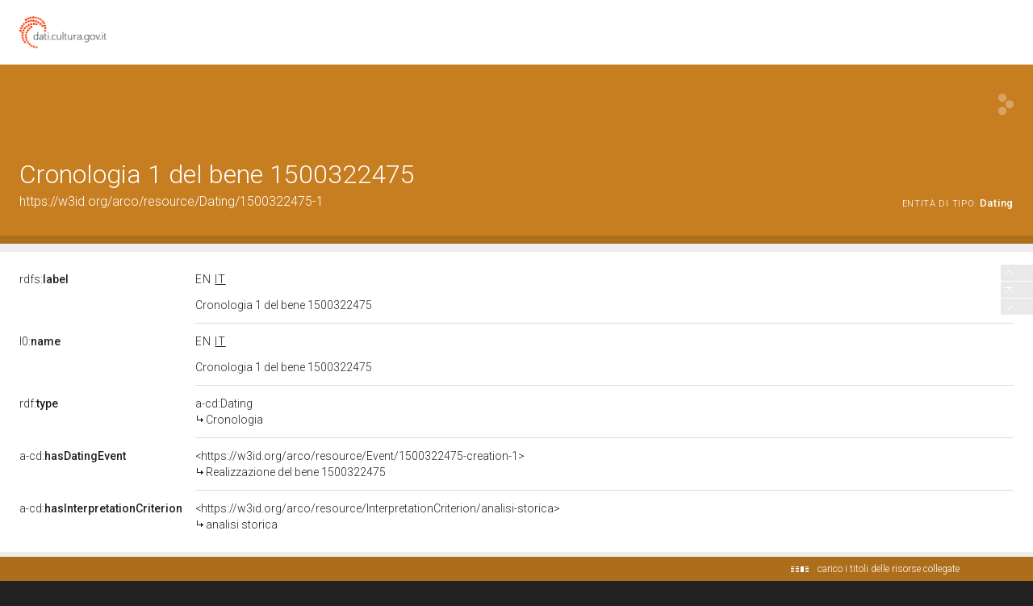

--- FILE ---
content_type: text/html;charset=UTF-8
request_url: https://dati.beniculturali.it/lodview-arco/resource/Dating/1500322475-1.html
body_size: 42295
content:
<html version="XHTML+RDFa 1.1" xmlns:xsi="http://www.w3.org/2001/XMLSchema-instance" xsi:schemaLocation="http://www.w3.org/1999/xhtml http://www.w3.org/MarkUp/SCHEMA/xhtml-rdfa-2.xsd" xmlns:rdf="http://www.w3.org/1999/02/22-rdf-syntax-ns#" xmlns:rdfs="http://www.w3.org/2000/01/rdf-schema#" xmlns:xsd="http://www.w3.org/2001/XMLSchema#" xmlns:cc="http://creativecommons.org/ns#" xmlns:dc="http://purl.org/dc/elements/1.1/" xmlns:foaf="http://xmlns.com/foaf/0.1/">
<head data-color="#c77e20-#ad6e1c" profile="http://www.w3.org/1999/xhtml/vocab">
<title>Cronologia 1 del bene 1500322475 &mdash; LodView</title>
				
<link href="/lodview-arco/staticResources/style.css" rel="stylesheet" type="text/css" />
<script>
	document.write('<style type="text/css">');
	document.write('.c2{visibility:hidden}');
	document.write('</style>');
</script>
<meta http-equiv="x-ua-compatible" content="IE=Edge"/>
<script src="/lodview-arco/staticResources/vendor/jquery.min.js"></script>
<meta property="og:title" content="Cronologia 1 del bene 1500322475 &mdash; LodView, giving data a new shape">
<meta property="og:image" content="/lodview-arco/staticResources/img/lodview_sharer.png">
<link rel="image_src" href="/lodview-arco/staticResources/img/lodview_sharer.png">
<meta name="twitter:title" content="Cronologia 1 del bene 1500322475 &mdash; LodView, giving data a new shape">
<meta name="twitter:description" content="LodView is a powerful RDF viewer, IRI dereferencer and opensource SPARQL navigator">
<link rel="icon" type="image/png" href="/lodview-arco/staticResources/img/favicon.png">
<link href='//fonts.googleapis.com/css?family=Roboto:100,300,500&subset=latin-ext,latin,greek-ext,greek,cyrillic-ext,vietnamese,cyrillic' rel='stylesheet' type='text/css'>
<!-- managing maps  -->
<link rel="stylesheet" href="/lodview-arco/staticResources/vendor/leaflet/leaflet.css" />
<script src="/lodview-arco/staticResources/vendor/leaflet/leaflet.js"></script>
<link rel="canonical" href="https://w3id.org/arco/resource/Dating/1500322475-1" >
<script src="/lodview-arco/staticResources/vendor/masonry.pkgd.min.js"></script>
<script src="/lodview-arco/staticResources/vendor/modernizr-custom.min.js"></script>


<style type="text/css">
hgroup, #linking a span,#audio .audio{
	background-color: #c77e20

}
header div#abstract, #loadPanel, div#lodCloud .connected div#counterBlock.content
	{
	background-color: #ad6e1c

}
#errorPage div#bnodes {
	color: #ad6e1c

}
div#loadPanel span.ok img {
	background-color: #c77e20
}
</style>
<script>
	var isRetina = window.devicePixelRatio > 1;
	var isChrome = /chrom(e|ium)/.test(navigator.userAgent.toLowerCase())
</script>






<script src="/lodview-arco/staticResources/script.js"></script>

</head><body id="top">
	<article>
		<div id="logoBanner">
			<div id="logo">
				<!-- placeholder for logo -->
			</div>
		</div>
		<header>
			<hgroup>
				<h1><span>Cronologia 1 del bene 1500322475</span></h1>
				<h2>
					<a class="iri" href="https://w3id.org/arco/resource/Dating/1500322475-1">https://w3id.org/arco/resource/Dating/1500322475-1</a> <span class="istance"> 
							<a title="&lt;https://w3id.org/arco/ontology/context-description/Dating&gt;" href="/lodview-arco/ontology/context-description/Dating" > 
									
					<span class="istanceOf">entità di tipo:</span> <span>Dating</span>
					
					
					</a>
					
				  </span>
					<div id="seeOnLodlive" class="sp">
						<a title="view resource on lodlive" target="_blank" href="https://dati.cultura.gov.it/lodlive?https://w3id.org/arco/resource/Dating/1500322475-1"></a>
					</div>
				</h2>
			</hgroup>
			
				
				
					<div id="abstract" class="empty"></div>
				
			
		</header>

		
			
			
				<aside class="empty"></aside>
			
		
		
		<div id="directs">
			
			
			
			
			

			
			
	
		<label class="c1"><a data-label="label" data-comment="A human-readable name for the subject." href="http://www.w3.org/2000/01/rdf-schema#label">
					
					rdfs:<span>label</span>
					
				</a></label>
		
		
		
			
				
					
					
				
			
		
			
		
		<div class="c2 value ">
			
			
				
					
					
						<div class="toMultiLine  lang it" data-lang="it">
							<div class="fixed">
								
								Cronologia 1 del bene 1500322475&#160;
							</div>
						</div>
					
				

			
				
					
					
						<div class="toMultiLine  lang en" data-lang="en">
							<div class="fixed">
								
								Dating 1 of cultural property 1500322475&#160;
							</div>
						</div>
					
				

			
		</div>
	

	
		<label class="c1"><a data-label="" data-comment="" href="https://w3id.org/italia/onto/l0/name">
					
					l0:<span>name</span>
					
				</a></label>
		
		
		
			
				
					
					
				
			
		
			
		
		<div class="c2 value ">
			
			
				
					
					
						<div class="toMultiLine  lang it" data-lang="it">
							<div class="fixed">
								
								Cronologia 1 del bene 1500322475&#160;
							</div>
						</div>
					
				

			
				
					
					
						<div class="toMultiLine  lang en" data-lang="en">
							<div class="fixed">
								
								Dating 1 of cultural property 1500322475&#160;
							</div>
						</div>
					
				

			
		</div>
	

			
			
			
	<label class="c1"><a data-label="type"  data-comment="The subject is an instance of a class." href="http://www.w3.org/1999/02/22-rdf-syntax-ns#type">
				
				rdf:<span>type</span>
				
			</a></label>
	<div class="c2 value">
		
			<div class="toOneLine">
				<a title="&lt;https://w3id.org/arco/ontology/context-description/Dating&gt;" class=" isLocal" href="/lodview-arco/ontology/context-description/Dating" > 
						
						a-cd:Dating
					
				</a>
			</div>
		
	</div>

	<label class="c1"><a data-label=""  data-comment="" href="/lodview-arco/ontology/context-description/hasDatingEvent">
				
				a-cd:<span>hasDatingEvent</span>
				
			</a></label>
	<div class="c2 value">
		
			<div class="toOneLine">
				<a title="&lt;https://w3id.org/arco/resource/Event/1500322475-creation-1&gt;" class=" isLocal" href="/lodview-arco/resource/Event/1500322475-creation-1" > 
						&lt;https://w3id.org/arco/resource/Event/1500322475-creation-1&gt;
						
					
				</a>
			</div>
		
	</div>

	<label class="c1"><a data-label=""  data-comment="" href="/lodview-arco/ontology/context-description/hasInterpretationCriterion">
				
				a-cd:<span>hasInterpretationCriterion</span>
				
			</a></label>
	<div class="c2 value">
		
			<div class="toOneLine">
				<a title="&lt;https://w3id.org/arco/resource/InterpretationCriterion/analisi-storica&gt;" class=" isLocal" href="/lodview-arco/resource/InterpretationCriterion/analisi-storica" > 
						&lt;https://w3id.org/arco/resource/InterpretationCriterion/analisi-storica&gt;
						
					
				</a>
			</div>
		
	</div>

			
			
			

		</div>
		
			
			
				<div id="bnodes" class="empty"></div>
			
		
		
		
		<div id="inverses" class="empty"></div>
		<div id="lodCloud">
			<h3>
				risorse dalla linked data cloud
			</h3>
			<div class="masonry"></div>
		</div>
	<!-- a custom space located before the footer -->
<div id="customFooter">
	<div id="credits">
		<div></div>
	</div>
	<menu>
	</menu>
</div>
	</article>
	<footer>
	<div id="download">
		<a href="http://lodview.it" id="linkBack"></a>
		<a href="https://github.com/dvcama/LodView" id="linkGit" target="_blank" title="based on LodView v1.2.1-SNAPSHOT">scarica lodview per pubblicare i tuoi dati</a>
	</div>
	<div id="endpoint">
		<ul>
			
				
				
					<li>dati da: <a href="https://dati.cultura.gov.it/sparql">https://dati.cultura.gov.it/sparql</a></li>
				
			
			<li><a target="_blank" href="https://dati.cultura.gov.it/lodlive?https://w3id.org/arco/resource/Dating/1500322475-1">visualizza su LodLive</a></li>
			
				<li class="viewas"><span>visualizza come: </span>
					
					
      <span class="aviewas" data-target="?output=application%2Frdf%2Bxml">xml</span>, 
					
      <span class="aviewas" data-target="?output=text%2Fplain">ntriples</span>, 
					
      <span class="aviewas" data-target="?output=text%2Fturtle">turtle</span>, 
					
      <span class="aviewas" data-target="?output=application%2Fld%2Bjson">ld+json</span>
					
				</li>
			
				<li class="viewas"><span>odata:</span>
					
					
      <span class="aviewas" data-target="https://dati.cultura.gov.it/sparql?output=application%2Fatom%2Bxml&amp;query=DESCRIBE+%3Chttps://w3id.org/arco/resource/Dating/1500322475-1%3E">atom</span>, 
					
      <span class="aviewas" data-target="https://dati.cultura.gov.it/sparql?output=application%2Fodata%2Bjson&amp;query=DESCRIBE+%3Chttps://w3id.org/arco/resource/Dating/1500322475-1%3E">json</span>
					
				</li>
			
				<li class="viewas"><span>microdata:</span>
					
					
      <span class="aviewas" data-target="https://dati.cultura.gov.it/sparql?output=text%2Fhtml&amp;query=DESCRIBE+%3Chttps://w3id.org/arco/resource/Dating/1500322475-1%3E">html</span>, 
					
      <span class="aviewas" data-target="https://dati.cultura.gov.it/sparql?output=application%2Fmicrodata%2Bjson&amp;query=DESCRIBE+%3Chttps://w3id.org/arco/resource/Dating/1500322475-1%3E">json</span>
					
				</li>
			
				<li class="viewas"><span>rawdata:</span>
					
					
      <span class="aviewas" data-target="https://dati.cultura.gov.it/sparql?output=text%2Fcsv&amp;query=DESCRIBE+%3Chttps://w3id.org/arco/resource/Dating/1500322475-1%3E">csv</span>, 
					
      <span class="aviewas" data-target="https://dati.cultura.gov.it/sparql?output=format=text%2Fcxml&amp;query=DESCRIBE+%3Chttps://w3id.org/arco/resource/Dating/1500322475-1%3E">cxml</span>
					
				</li>
			
		</ul>
	</div>
 <script>$('.aviewas').click(function(){window.location.href=$(this).attr('data-target')});</script>
 <style>.aviewas:hover{cursor:pointer; text-decoration:underline;}</style>
</footer>

	<div id="license">
		<div>Licensed under <a href='https://creativecommons.org/licenses/by-sa/4.0/'>Creative Commons Attribution-ShareAlike 4.0 International</a> (CC BY-SA 4.0). For exceptions see <a href='https://dati.cultura.gov.it/licenze-e-condizioni-duso/'>here</a></div>
	</div>


	
<script>
	var col1 = 0;
	var col3 = 0;
	var paginator = {
		"inizio pagina" : $('body'),
		"relazioni dirette" : null,
		"blank nodes" : null,
		"relazioni inverse" : null,
		"risorse dalla linked data cloud" : null
	};

	$('#logo').click(function() {
		document.location = 'http://dati.cultura.gov.it';
	});

	var callingPage = null;
	var callingPageTitles = null;
	$(function() {

		/* error images */
		lodview.setErrorImage($('#widgets').find('img'));

		/* improving interface */
		lodview.setColumnsSize();
		lodview.betterHeader();
		$(window).on('resize', function() {
			lodview.betterHeader();
			var img = $('body').find('img.hover');
			if (img.length > 0)
				lodview.zoomHelper(img);
			var map = $('body').find('#maphover');
			if (map.length > 0)
				lodview.zoomHelper($('body').find('.maphover'), map, true);
		});
		lodview.betterTypes();
		
		
		lodview.imagesInWidget();
		lodview.mapInWidget();
		$(document).keyup(function(e) {
			if (e.keyCode === 27) {
				//close fullscreen images and maps
				lodview.closeFull();
			}
		});
		/* adding info tooltips */
		lodview.infoTooltip('init');

		/* footer functions */
		lodview.footer();

		/* managing languages */
		lodview.multiLabels();

		/* recovering connected titles from relations */
		lodview.connectedResourceTitles();

		/* navigation tool */
		lodview.rNavigator();

		/* grabbing informations from the LOD cloud */
		lodview.grabData();

		$(window).on('load', function() {
			/* removing lodCloud block if empty */
			if ($('.linkingElement').length > 0) {
				paginator["risorse dalla linked data cloud"] = $('#lodCloud');
			}
			if ($('#directs').children(":first").length == 0) {
				$('#directs').addClass("empty");
			} else {
				paginator["relazioni dirette"] = $('#directs');
			}
			if ($('#bnodes').not('.empty').length > 0) {
				paginator["blank nodes"] = $('#bnodes');
			}
			lodview.imagesInWidget(true);
		});
	});

	var lodview = {
		zoomHelper : function(img, obj, alignLeft,ow,oh) {
			var l = this;
			if (alignLeft) {
				var ww = window.innerWidth;
				var wh = window.innerHeight;
				if (obj) {
					obj.css({
						width : ww - 70,
						height : wh
					});
				}
				img.css({
					width : ww - 70,
					height : wh,
					opacity : 0,
					left : 0,
					top : 0
				});
			} else {
				var ww = window.innerWidth - 100;
				var wh = window.innerHeight - 100;

				var w = ww;
				var h = wh;

				try { 
					w = ow?ow:img.naturalWidth();
					h = oh?oh:img.naturalHeight();
				} catch (e) {
				}
				if (!w) {
					w = ww;
				}
				if (!h) {
					h = wh;
				}
				// image bigger than the window
				if (w > ww) {
					h = ww * h / w;
					w = ww;
				}
				if (h > wh) {
					w = wh * w / h;
					h = wh;
				}
				if (obj) {
					obj.css({
						width : w,
						height : h
					});
				}
				img.css({
					width : w,
					height : h,
					opacity : 0,
					left : '50%',
					top : '50%',
					marginLeft : -(w / 2),
					marginTop : -(h / 2)
				});
			}
			img.fadeTo(300, 1);
		},
		betterTypes:function(){
			$('.dType').each(function() {
				var w = $(this).width();
				$(this).closest('div.c2').css({
					paddingRight : w + 7
				})
			});
		},
		drawMap : function drawMap(id, lat, lon, testoPopup, fullVersion) {
			var map = null;
			if (fullVersion) {
				var map = L.map(id).setView([ lat, lon ], 8);
				L.marker([ lat, lon ]).addTo(map).bindPopup(testoPopup).openPopup();
			} else {
				map = L.map(id, {
					scrollWheelZoom : false,
					zoomControl : false
				}).setView([ lat, lon ], 3);
				L.marker([ lat, lon ]).addTo(map);
			}
			var osmurl = 'http://{s}.tile.osm.org/{z}/{x}/{y}.png';
			if(document.location.href.indexOf('https://') == 0){
				osmurl = 'https://{s}.tile.openstreetmap.org/{z}/{x}/{y}.png';
			}
			L.tileLayer(osmurl, {
				attribution : '&copy; <a href="http://osm.org/copyright">OpenStreetMap</a> contributors'
			}).addTo(map);
			
		},
		mapInWidget : function(forceLoad) {
			if ($('map').length > 0) {
				var l = this;
				l.drawMap("resourceMap", '', '');
				var a = $('#resourceMap');
				var w = a.width();
				var h = a.height();
				var tools = $('<div class="imgTools" style="width:' + w + 'px;height:' + h + 'px;"></div>')
				var zoom = $('<span class="zoom sp" style="margin-top:' + (h / 2 - 15) + 'px;margin-left:' + (w / 2 - 15) + 'px;"></span>');
				tools.append(zoom);
				zoom.click(function() {
					l.fullMap('', '', 'Cronologia 1 del bene 1500322475');
				});
				a.prepend(tools);
				a.hover(function() {
					$(this).find('.imgTools').stop().fadeIn('fast');
				}, function() {
					$(this).find('.imgTools').stop().fadeOut('fast');
				});
			}
		},
		imagesInWidget : function(forceLoad) {
			var l = this;
			if (forceLoad) {
				$('#widgets>div#images>a>img').load();
			} else {
				$('#widgets>div#images>a>img').load(function() {
					var w = $(this).width();
					var h = $(this).height();
					$(this).parent().animate({
						minWidth : w
					}, 'slow', 'swing');
					var a = $(this).parent();
					var anchor = a.attr("href");
					if (anchor) {
						var tools = $('<div class="imgTools" style="width:' + w + 'px;height:' + h + 'px;"></div>')
						var zoom = $('<span class="zoom sp" style="margin-left:' + (w / 2 - 15) + 'px;"></span>');
						var open = $('<span class="open sp" style="margin-top:' + (h / 2 - 15 - 19) + 'px;margin-left:' + (w / 2 - 7) + 'px;"></span>');
						tools.append(open);
						tools.append(zoom);
						open.click(function() {
							window.open($(this).parent().attr("data-href"));
						});
						zoom.click(function() {
						var aImg = $(this).parent().parent().find('img');
						l.fullImg(aImg.clone(true),aImg.naturalWidth(),aImg.naturalHeight());
						});
						tools.attr("data-href", anchor);
						a.removeAttr("href");
						a.css({
							'cursor' : 'default'
						});
						a.prepend(tools);
						a.hover(function() {
							$(this).find('.imgTools').stop().fadeIn('fast');
						}, function() {
							$(this).find('.imgTools').stop().fadeOut('fast');
						});
					}
				});
			}
		},
		closeFull : function() {
			$('body').find('div.hover').fadeOut(350, function() {
				$(this).remove()
			});
			$('body').find('#maphover').fadeOut(200, function() {
				$(this).remove()
			});
			$('body').find('img.hover').fadeOut(200, function() {
				$(this).remove()
			})
		},
		fullMap : function(lat, lon, testoPopup) {
			var l = this;
			$('body').find('.hover').remove();
			var layer = $('<div id="hover" class="hover"></div>');
			var map = $('<div class="hover maphover"><div  id="maphover"></div><div class="closemapzoom sp"></div></div>');
			layer.click(function() {
				l.closeFull();
			});
			map.find('.closemapzoom').click(function() {
				l.closeFull();
			});
			$('body').append(layer);
			$('body').append(map);
			l.zoomHelper(map, $('#maphover'), true);
			layer.fadeIn(300, function() {
				l.drawMap("maphover", lat, lon, testoPopup, true);
			});
		},
		fullImg : function(img,w,h) {
			var l = this;
			img.addClass('hover');
			$('body').find('.hover').remove();
			var layer = $('<div id="hover" class="hover"></div>');
			layer.click(function() {
				l.closeFull();
			});
			img.click(function() {
				l.closeFull();
			});
			$('body').append(layer);
			layer.fadeIn(300, function() {
				$('body').append(img);
				img.show();
				img.fadeTo(0, 0);
				l.zoomHelper(img,null,null,w,h);
			});
		},
		betterHeader : function() {
			var IRI = $('h2>.iri');
			var istance = $('h2>.istance');
			var istsize = 0;
			istance.find('a').each(function() {
				istsize += $(this).width();
			});
			if (window.innerWidth - IRI.width() - istsize < 250) {
				istance.css({
					"float" : "none",
					"text-align" : "left",
					"display" : "block"
				});
			} else {
				istance.css({
					"float" : "right",
					"text-align" : "right",
					"display" : "inline-block"
				});
			}
		},
		connectedResourceTitles : function() {
			var l = this;
			l.lMessage("seguo le relazioni inverse", 'open');
			var abouts = [];
			$('a.isLocal').each(function() {
				var a = $(this).attr('title').replace(/[><]/g, '');
				if ($.inArray(a, abouts) == -1) {
					abouts.push(a);
				}
			});
			if (abouts.length > 0) {
				$('#lconnected').fadeIn('fast');
				l.doConnectedResourceTitles(abouts, function() {
					l.getInverses()
				});
			} else {
				l.getInverses();
			}
		},
		doConnectedResourceTitles : function(abouts, onComplete) {
			return $.ajax({
				url : "/lodview-arco/linkedResourceTitles",
				data : {
					"abouts" : abouts,
					"IRI" : "https://w3id.org/arco/resource/Dating/1500322475-1",
					"sparql" : "https://dati.cultura.gov.it/sparql",
					"prefix" : "https://w3id.org/arco/"
				},
				method : 'POST',
				beforeSend : function() {

				},
				success : function(data) {
					data = $(data);
					data.find('resource').each(function() {
						var IRI = $(this).attr("about");
						var title = $(this).find("title").text();
						$('a.isLocal[title="<' + IRI + '>"]').each(function() {
							if ($(this).find('tt').length == 0) {
								$(this).append("<br><span class='derivedTitle'><tt class=\"sp\"></tt>" + title + "</span>");
							}
						})
					});
				},
				error : function(e) {
					/* TODO: manage errors */
				},
				complete : function() {
					/* inverse relations */
					if (onComplete) {
						onComplete();
					}
				}
			});
		},
		multiLabels : function() {
			var l = this;
			var cLocale = 'it';
			$('.value').each(function() {
				var cnt = $(this);
				var multipleLang = false;
				var plang = "";
				$('.lang', cnt).each(function() {
					var lang = $(this).attr("data-lang");
					if (lang != plang && plang != '') {
						multipleLang = true;
					}
					plang = lang;
				});
				if (multipleLang) {
					$('.lang', cnt).each(function() {
						var lang = $(this).attr("data-lang");
						if ($.trim(lang) && cnt.find("span.clang." + lang).length == 0) {
							var clang = $("<span class=\"clang " + lang + "\">" + lang + "</span>");
							clang.click(function() {
								var lang = $(this).text();
								$(this).parent().children('div').hide();
								$(this).parent().children('div.lang.' + lang).show();
								$(this).parent().children('span.clang').removeClass('sel');
								$(this).addClass('sel');
							});
							cnt.find("div:first").before(clang);
						}
					});
					cnt.find('.clang').sort(function(a, b) {
						var contentA = $(a).text();
						var contentB = $(b).text();
						return (contentA < contentB) ? -1 : (contentA > contentB) ? 1 : 0;
					}).prependTo(cnt);

					var btt = cnt.children('span.clang.' + cLocale);
					if (btt.length == 0) {
						btt = cnt.children('span.clang.en'); // fallback to
						// english
					}
					if (btt.length == 0) {
						btt = cnt.children('span.clang:first');
					}
					btt.click();
				} else {
					$('.lang', cnt).each(function() {
						var lang = $(this).attr("data-lang");
						if ($.trim(lang)) {
							var a = $(this);
							if (a.find("div.fixed").length > 0) {
								a = a.find(".fixed");
							}
							a.append("<span class=\"elang\">@" + lang + "</span>");
						}
						$(this).removeClass('lang');
					});
				}
			});
		},
		infoTooltip : function(act, obj) {
			var l = this;
			if (act === 'init') {
				$('[data-label]').each(function() {
					if ($(this).attr('data-label')) {
						var iph = $('<span class="iph"></span>');
						$(this).before(iph);
						$(this).parent().hover(function() {
							l.infoTooltip('showInfoPoint', $(this));
						}, function() {
							l.infoTooltip('remove', $(this));
						});
						/*
						 * $(this).parent().on('mousemove', function() {
						 * l.infoTooltip('checkInfoPoint', $(this)); });
						 */
					}
				});
			} else if (act === 'checkInfoPoint') {
				if (obj.find('i').length == 0) {
					var i = $('<span class="i"><span class="sp"></span></span>');
					obj.prepend(i);
					i.hover(function() {
						l.infoTooltip('show', obj);
					}, function() {
						l.infoTooltip('remove', obj);
					});
				}
			} else if (act === 'showInfoPoint') {
				var i = $('<span class="i"><span class="sp"></span></span>');
				obj.prepend(i);
				i.show();
				i.hover(function() {
					l.infoTooltip('show', obj);
				}, function() {
					l.infoTooltip('remove', obj);
				});
			} else if (act === 'show') {
				var data = obj.children('[data-label]');
				var t = $('<div class="tooltip" style="display:block;visibility:hidden"><strong>' + data.attr("data-label") + '</strong>' + (data.attr("data-comment") ? '<br />' + data.attr("data-comment") : '') + '</div>');
				obj.prepend(t);
				var th = obj.position().top - $(window).scrollTop() + t.height();
				var wh = window.innerHeight - 50;
				if (th > wh) {
					t.css({
						marginTop : '-' + (t.height() + 23) + 'px'
					});
				}
				t.css({
					display : 'none',
					visibility : 'visible'
				});

				t.show();
			} else if (act === 'remove') {
				var p = obj.parent();
				p.find('.tooltip').fadeOut('fast', function() {
					$(this).remove();
				});
				p.find('.i').fadeOut('fast', function() {
					$(this).remove();
				});
			}
		},
		getInverses : function() {
			var l = this;
			l.lMessage("carico i titoli delle risorse collegate");
			var invCont = $('#inverses');
			var iri = "https://w3id.org/arco/resource/Dating/1500322475-1";
			if (iri) {
				$('#linverse').delay(100).fadeIn('fast');
				$.ajax({
					url : "/lodview-arco/linkedResourceInverses",
					method : 'POST',
					data : {
						"IRI" : iri,
						"sparql" : "https://dati.cultura.gov.it/sparql",
						"prefix" : "https://w3id.org/arco/"
					},
					beforeSend : function() {

					},
					success : function(data) {
						data = $(data);

						if (data.find('resource').length > 0) {
							invCont.removeClass("empty");
							invCont.append($("<h3>relazioni inverse</h3>"));
							paginator["relazioni inverse"] = invCont;
						}
						data.find('resource').each(function() {

							var IRI = $(this).attr("nsabout");
							if (IRI.indexOf("null:") == 0) {
								IRI = '&lt;' + $(this).attr("about").replace(/(http:\/\/.+[/#])([^/#]+)$/, '$1<span>$2') + "</span>&gt;";
							} else {
								IRI = IRI.replace(/:/, ':<span>') + '</span>';
							}
							var count = $(this).find("count").text();
							var msg = "è {0} di";
							// TODO: add link!
							msg = msg.replace(/\{0\}/, "<a data-comment=\"" + $(this).attr("propertycomment") + "\"  data-label=\"" + $(this).attr("propertylabel") + "\" title=\"&lt;" + $(this).attr("about") + "&gt;\">" + IRI);

							var el = $("<label class=\"c1\" title=\"" + $(this).attr("about") + "\">" + msg + "</label>");
							var anchor = $("<a href=\"#openIt\" data-property=\"" + $(this).attr("about") + "\">" + count + " " + (count == 1 ? "risorsa" : "risorse") + "</a>");
							anchor.click(function() {
								if (anchor.parent().hasClass('isOpened')) {
									anchor.parent().find('.toOneLine,.prevArrow,.nextArrow,.lloadingb').remove();
									anchor.parent().removeClass('isOpened');
									anchor.parent().removeClass('opened');
								} else {
									var property = $(this).attr('data-property');
									var contInverse = $(this).parent();
									anchor.parent().addClass("isOpened");
									var start = 0;
									$.ajax({
										url : "/lodview-arco/linkedResourceInverses",
										method : 'POST',
										data : {
											"start" : start,
											"IRI" : "https://w3id.org/arco/resource/Dating/1500322475-1",
											"property" : property,
											"sparql" : "https://dati.cultura.gov.it/sparql",
											"prefix" : "https://w3id.org/arco/"
										},
										beforeSend : function() {
											anchor.parent().find('.toOneLine,.prevArrow,.nextArrow,.lloadingb').remove();
											anchor.after("<span class=\"lloadingb\"></span>");
										},
										success : function(data) {
											data = $(data);
											var abouts = [];
											data.find('resource').each(function() {
												var IRI = $(this).attr("nsabout");
												if (IRI.indexOf("null:") == 0) {
													IRI = '&lt;' + $(this).attr("about") + "&gt;";
												}
												if (IRI.indexOf(":") == -1) {
													IRI = "_:" + $(this).attr("about");
												}
												var title = $(this).find("title").text();
												var url = $(this).attr("propertyurl")
												contInverse.append($("<div class='toOneLine' style='display:none'> <a title=\"&lt;" + $(this).attr("about") + "&gt;\" href=\"" + url + "\" class=\"isLocal\">" + IRI + "</a></div>"));
												abouts.push($(this).attr("about"));
											});
											$('.toOneLine', contInverse).show();
											if (count > 10) {
												anchor.parent().addClass("opened");
											}
											if (abouts.length > 0) {
												l.doConnectedResourceTitles(abouts, function() {
													anchor.parent().find('.lloadingb').hide();
												});
											} else {
												anchor.parent().find('.lloadingb').hide();
											}
										},
										complete : function() {
											if (count > 10) {
												var prev = $('<a href="#prev" class="prevArrow sp"></a>');
												var next = $('<a href="#next" class="nextArrow sp"></a>');
												prev.css({
													'opacity' : '0.3',
													'cursor' : 'default'
												});
												next.click(function() {
													return l.paginating('next', $(this), start, property, count);
												});
												anchor.after(next);
												anchor.after(prev);
											}

										},
										error : function() {
											contInverse.append($("<div class='toOneLine' >sorry, an error occurred</div>"));
										}

									});
								}
								return false;
							});
							invCont.append(el);
							var value = $("<div class=\"c2 value\"></div>");
							value.append(anchor);
							invCont.append(value);
							if ("open" == "close") {
								anchor.click();
							}
						});
						l.setColumnsSize(true);
						$('#linverse').append('<span class="ok"><img src="/lodview-arco/staticResources/img/checked' + (isRetina ? '@2x' : '') + '.png" ></span>').find('img').fadeIn('fast');
					},
					error : function(e) {
						$('#linverse').append('<span class="error"></span>');
					},
					complete : function() {
						l.lMessage(null, 'close');
					}
				});
			}

		},
		paginating : function(direction, anchor, start, property, count) {
			var l = this;
			if (direction == 'next') {
				start = start + 10;
			} else if (start > 0) {
				start = start - 10;
			}
			var contInverse = anchor.parent();
			if (callingPage) {
				callingPage.abort();
			}
			if (callingPageTitles) {
				callingPageTitles.abort();
			}
			callingPage = $.ajax({
				url : "/lodview-arco/linkedResourceInverses",
				method : 'POST',
				data : {
					"start" : start,
					"IRI" : "https://w3id.org/arco/resource/Dating/1500322475-1",
					"property" : property,
					"sparql" : "https://dati.cultura.gov.it/sparql",
					"prefix" : "https://w3id.org/arco/"
				},
				beforeSend : function() {
					contInverse.find('.toOneLine').addClass('toRemove').css({
						'opacity' : 0.2
					});
					contInverse.find('.prevArrow,.nextArrow').remove();
					contInverse.find('.lloadingb').show();
					var prev = $('<a href="#prev" class="prevArrow sp"></a>');
					var next = $('<a href="#next" class="nextArrow sp"></a>');
					if (start + 10 > count) {
						next.css({
							'opacity' : '0.3',
							'cursor' : 'default'
						});
					} else {
						next.click(function() {
							return l.paginating('next', $(this), start, property, count);
						});
					}
					if (start > 0) {
						prev.click(function() {
							return l.paginating('prev', $(this), start, property, count);
						});
					} else {
						prev.css({
							'opacity' : '0.3',
							'cursor' : 'default'
						});
					}
					contInverse.find('a:first').after(next);
					contInverse.find('a:first').after(prev);
				},
				success : function(data) {
					data = $(data);
					var abouts = [];
					data.find('resource').each(function() {
						var IRI = $(this).attr("nsabout");
						if (IRI.indexOf("null:") == 0) {
							IRI = '&lt;' + $(this).attr("about") + "&gt;";
						}
						if (IRI.indexOf(":") == -1) {
							IRI = "_:" + $(this).attr("about");
						}
						var title = $(this).find("title").text();
						var url = $(this).attr("propertyurl")
						contInverse.append($("<div class='toOneLine' style='display:none'> <a title=\"&lt;" + $(this).attr("about") + "&gt;\" href=\"" + url + "\" class=\"isLocal\">" + IRI + "</a></div>"));
						abouts.push($(this).attr("about"));
					});

					if (abouts.length > 0) {
						callingPageTitles = l.doConnectedResourceTitles(abouts, function() {
							contInverse.find('.toOneLine.toRemove').remove();
							$('.toOneLine', contInverse).show();
							contInverse.find('.lloadingb').hide();
						});
					} else {
						contInverse.find('.toOneLine.toRemove').remove();
						$('.toOneLine', contInverse).show();
						contInverse.find('.lloadingb').hide();
					}
					anchor.unbind('click');
				},
				complete : function() {
				},
				error : function() {
					contInverse.find('.toOneLine').remove();
					contInverse.append($("<div class='toOneLine' >sorry, an error occurred</div>"));
				}
			});
			return false;
		},
		grabData : function() {
			var l = this;
			var linkingList = [];
			var counter = 0;
			var errors = 0;
			var map = $('map:first');
			$('.linkingElement').each(function() {
				var link = $.trim($(this).attr("href"));
				linkingList.push(link);
			});

			/* lod cloud */
			if (linkingList.length == 0) {
				$('#lodCloud').empty();
				$('#lodCloud').addClass("empty");
				$('#linking').hide();
			} else {
				$('#linking').fadeIn('fast');
				var container = $('#lodCloud').children("div");
				var dest = $('<div class="connected"><span class="lloading"></span></div>');
				var content = $("<div class=\"content\" id='counterBlock'></div>");

				content.append("<p id='grabDataTotal'>risorse connesse \u003Cstrong\u003E0\u003C\/strong\u003E</p>")
				content.append("<p id='grabDataTotalErrors'>risorse non online \u003Cstrong\u003E0\u003C\/strong\u003E</p>")
				content.append("<p id='grabDataTotalLoaded'>risorse caricate \u003Cstrong\u003E0\u003C\/strong\u003E</p>")

				dest.append(content);
				container.append(dest);

				// initialize
				container.masonry({
					itemSelector : '.connected'
				});

				l.updateCounter(linkingList.length, counter, errors);
				l.grabSingleResource(linkingList, counter, errors, map);
			}
		},
		grabSingleResource : function(linkingList, counter, errors, map) {
			var l = this;
			if (counter < linkingList.length) {
				var linking = $('#lodCloud').children("div");
				$.ajax({
					url : "/lodview-arco/linkedResource",
					method : 'POST',
					timeout : 10000, // 5 sec.
					data : {
						"IRI" : linkingList[counter]
					},
					beforeSend : function() {
						// console.debug(counter + " -- " + linkingList[counter])
					},
					success : function(data) {
						data = $(data);
						var dest = $('<div class="connected"></div>');
						data.find('img:first').each(function() {
							dest.append("<span class=\"imgCnt sp\"><img class=\"main\" src=\"" + $(this).attr("src") + "\"></span>");
						});
						var title = (data.find('title').text() != 'null' ? data.find('title').text() : "");

						if (data.find('img:first').length == 0 && data.find('longitude').text().replace(/null/, '') && data.find('latitude').text().replace(/null/, '')) {
							var id = new Date().getMilliseconds();
							var map = $('<map  id="inlodMap' + id + '" class="inLodMap sp"></map>');
							dest.append(map);
						}

						l.setErrorImage(dest.find('img'));

						var content = $("<div class=\"content\"></div>");
						content.append("<h5>" + title + "</h5>");

						var IRI = data.find('root').attr('about');
						content.append("<a class=\"link\" target=\"_blank\" href=\"" + IRI + "\">" + IRI.replace(/([^a-zA-Z0-9])/g, '$1&#8203;') + "</a>");
						if ($.trim(data.find('description').text())) {
							var descr = data.find('description').text() + " @" + data.find('description').attr("lang");
							descr = descr.replace(/@(null|)$/, '');
							content.append("<div>" + descr + "</div>");
						}
						dest.append(content);

						var tot = data.find('links').attr("tot");
						if (parseInt(tot, 10) > 0) {
							dest.append("<div class=\"more\">" + tot + " " + (tot == 1 ? "risorsa connessa" : "risorse connesse") + "</div>")
						}
						dest.find('img').on('load', function() {
							linking.masonry();
						}).each(function() {
							if (this.complete) {
								$(this).load();
							}
						});
						counter++;
						if (!data.find('root').attr('error')) {
							linking.masonry().append(dest).masonry('appended', dest);
							if (dest.find('map').length > 0) {
								l.drawMap(dest.find('map').attr("id"), data.find('latitude').text(), data.find('longitude').text(), title);
							}
							data.find('link').each(function() {
								var a = $(this).attr("href");
								if ($.inArray(a, linkingList) == -1 && a != "https://w3id.org/arco/resource/Dating/1500322475-1") {
									linkingList.push(a);
								}
							});
						} else {
							errors++;
						}
						linking.masonry();
						l.grabSingleResource(linkingList, counter, errors, map);
						l.updateCounter(linkingList.length, counter, errors);
					},
					error : function(e) {
						l.updateCounter(linkingList.length, (counter + 1), (errors + 1));
						l.grabSingleResource(linkingList, (counter + 1), (errors + 1), map);
					},
					complete : function() {
					}
				});
			} else {
				$('.connected').find('.lloading').fadeOut();
			}
		},
		lMessage : function(msg, action) {
			var l = this;
			var lp = $('#loadPanel');
			if (action) {
				if (action == 'open') {
					if (isChrome) {
						// moving the panel to the center of the page
						lp.addClass("cfix");
					}
					lp.fadeIn('fast');
				} else {
					lp.delay(2000).fadeOut('fast');
				}
			}
			if (msg) {
				lp.queue(function() {
					setTimeout(function() {
						lp.find('.content').remove();
						lp.find('#lmessage').append("<span class=\"content\">" + msg + "</span>");
						lp.dequeue();
					}, action == 'open' ? 0 : 2000);
				});
			}
		},
		slideNext : function(obj) {
			var l = this;
			obj.next().slideDown('fast', function() {
				l.slideNext($(this));
			});
		},
		updateCounter : function(tot, count, errors) {
			var g = $('#lmessage > .content');
			g.children('strong').html(count);
			g.children('span:last').html(tot);
			var b = $('#counterBlock');
			b.find('p#grabDataTotal > strong').html(tot);
			b.find('p#grabDataTotalLoaded > strong').html(count - errors);
			b.find('p#grabDataTotalErrors > strong').html(errors);
		},
		footer : function() {
			$('#endpoint').find('.viewas').find('a').click(function() {
				var loc = document.location.href;
				loc = loc.replace(/#[^#]+/, '');
				if (loc.indexOf("?") != -1) {
					loc += "&output=" + $(this).attr("title");
				} else {
					loc += "?output=" + $(this).attr("title");
				}
				document.location = loc;
			});
		},
		setErrorImage : function(obj) {
			obj.error(function() {
				$(this).attr("title", "immagine non disponibile, URL errata?\n" + $(this).attr("src"));
				$(this).attr("src", "/lodview-arco/staticResources/img/no_image" + (isRetina ? "@2x" : "") + ".png");
				$(this).addClass("errorImg");
				$(this).unwrap("a");
			});
		},
		rNavigator : function() {
			var l = this;
			$('#navigator').find('.top').hover(function() {
				var e = $(this);
				if (window.scrollY > 0) {
					e.addClass('hover');
					var a = $('<a href="#top"></a>');
					a.click(function() {
						$('body').scrollTo(0, {}, function() {
							a.parent().trigger('mouseleave');
							a.parent().trigger('mouseenter');
						});
						return false;
					});
					e.prepend(a);
					e.prepend("<span>inizio pagina</span>");
				}
			}, function() {
				$(this).removeClass('hover');
				$(this).find('span , a').remove();
			});
			$('#navigator').find('.up').hover(function() {
				var y = window.scrollY;
				var prev = null;
				var e = $(this);
				$.each(paginator, function(k, v) {
					if (v && v.position()  && y > v.position().top) {
						prev = {};
						prev[k] = v;
					}
				});
				if (prev) {
					$.each(prev, function(k, v) {
						e.addClass('hover');
						var a = $('<a href="#' + v.attr("id") + '"></a>');
						a.click(function() {
							$('body').scrollTo(v.position().top, {}, function() {
								a.parent().trigger('mouseleave');
								a.parent().trigger('mouseenter');
							});
							return false;
						});
						e.prepend(a);
						e.prepend('<span>' + k + '</span>');
					});
				}
			}, function() {
				$(this).removeClass('hover');
				$(this).find('span , a').remove();
			});
			$('#navigator').find('.down').hover(function() {
				var y = window.scrollY + 1;
				var next = null;
				var e = $(this);
				$.each(paginator, function(k, v) {
					if (!next && v && v.position() && y < v.position().top && y + window.innerHeight < $(document).height()) {
						next = {};
						next[k] = v;
					}
				});
				if (next) {
					$.each(next, function(k, v) {
						e.addClass('hover');
						var a = $('<a href="#' + v.attr("id") + '"></a>');
						a.click(function() {
							$('body').scrollTo(v.position().top, {}, function() {
								a.parent().trigger('mouseleave');
								a.parent().trigger('mouseenter');
							});
							return false;
						});
						e.prepend(a);
						e.prepend('<span>' + k + '</span>');
					});
				}
			}, function() {
				$(this).removeClass('hover');
				$(this).find('span , a').remove();
			});
			$.fn.scrollTo = function(target, options, callback) {
				if (typeof options == 'function' && arguments.length == 2) {
					callback = options;
					options = target;
				}
				var settings = $.extend({
					scrollTarget : target,
					offsetTop : 50,
					duration : 200,
					easing : 'swing'
				}, options);
				return this.each(function() {
					var scrollPane = $(this);
					var scrollTarget = (typeof settings.scrollTarget == "number") ? settings.scrollTarget : $(settings.scrollTarget);
					var scrollY = (typeof scrollTarget == "number") ? scrollTarget : scrollTarget.offset().top + scrollPane.scrollTop() - parseInt(settings.offsetTop);
					scrollPane.animate({
						scrollTop : scrollY
					}, parseInt(settings.duration), settings.easing, function() {
						if (typeof callback == 'function') {
							callback.call(this);
						}
					});
				});
			}
			// adding naturalWidth and naturalHeight to images
			function img(url) {
				var i = new Image;
				i.src = url;
				return i;
			}
			var props = [ 'Width', 'Height' ], prop;
			while (prop = props.pop()) {
				(function(natural, prop) {
					$.fn[natural] = (natural in new Image()) ? function() {
						return this[0][natural];
					} : function() {
						var node = this[0], img, value;

						if (node.tagName.toLowerCase() === 'img') {
							img = new Image();
							img.src = node.src, value = img[prop];
						}
						return value;
					};
				}('natural' + prop, prop.toLowerCase()));
			}
		},
		setColumnsSize : function(secondTrip) {
			$('.c1').each(function() {
				var s = $(this).width();
				if (secondTrip) {
					// occurs after web font rendering
					s = s - 8;
				}
				if (s > col1) {
					col1 = s;
				}
			});
			$('.c2').animate({
				// 24 = main padding
				marginLeft : col1 + 24,
				marginTop : 0
			}, 'slow', 'swing', function() {
				$('.c2').css({
					visibility : 'visible'
				});
			});
			$('.c3').each(function() {
				var s = $(this).width();
				if (s > col3) {
					col3 = s;
				}
			});
			$('.c4').each(function() {
				var h = $(this).prev('.c3').height();
				$(this).animate({
					// 24 = main padding
					marginLeft : col3 + 24,
					marginTop : 0
				}, 'slow');
			});
		}

	};
</script>

	<div id="loadPanel">
		<p id="lmessage">
			<span class="lloading"></span><span class="content">&nbsp;</span>
		</p>
	</div>
	<div id="navigator">
		<div class="up sp"></div>
		<div class="top sp"></div>
		<div class="down sp"></div>
	</div>
</body>
</html>


--- FILE ---
content_type: application/xml;charset=UTF-8
request_url: https://dati.beniculturali.it/lodview-arco/linkedResourceTitles
body_size: 559
content:
<?xml version="1.0" encoding="UTF-8"?>
<root><resource about="https://w3id.org/arco/resource/Event/1500322475-creation-1" nsabout="null:1500322475-creation-1"><title><![CDATA[Realizzazione del bene 1500322475]]></title></resource>
<resource about="https://w3id.org/arco/ontology/context-description/Dating" nsabout="a-cd:Dating"><title><![CDATA[Cronologia]]></title></resource>
<resource about="https://w3id.org/arco/resource/InterpretationCriterion/analisi-storica" nsabout="null:analisi-storica"><title><![CDATA[analisi storica]]></title></resource>
</root>

--- FILE ---
content_type: application/xml;charset=UTF-8
request_url: https://dati.beniculturali.it/lodview-arco/linkedResourceInverses
body_size: 300
content:
<?xml version="1.0" encoding="UTF-8"?>
<root><resource about="https://w3id.org/arco/ontology/context-description/hasDating" nsabout="a-cd:hasDating" propertyurl="/lodview-arco/ontology/context-description/hasDating" propertylabel="" propertycomment="" ><count><![CDATA[1]]></count></resource>
</root>